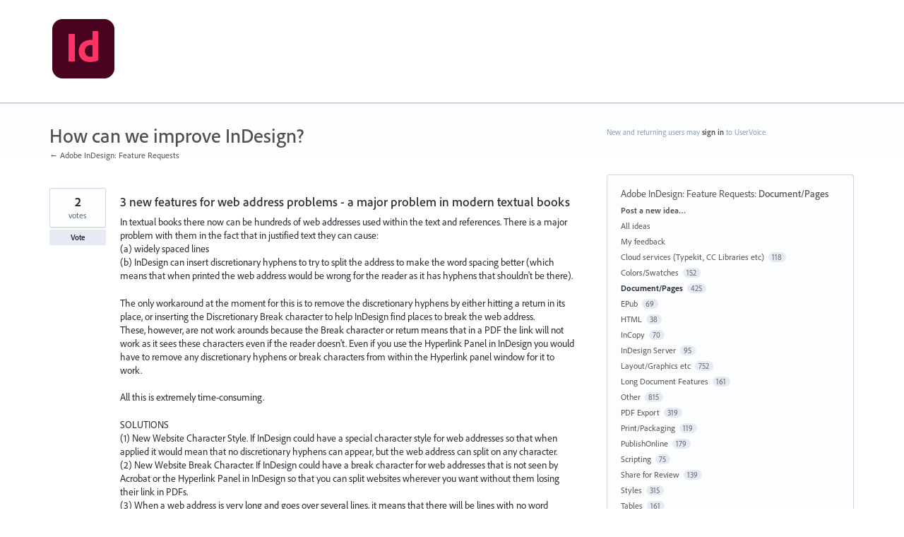

--- FILE ---
content_type: text/html; charset=utf-8
request_url: https://indesign.uservoice.com/forums/601021-adobe-indesign-feature-requests/suggestions/42049741-3-new-features-for-web-address-problems-a-major?category_id=209245
body_size: 15662
content:
<!DOCTYPE html>
<html lang="en" class="ltr ">
<head><script>(function(w,i,g){w[g]=w[g]||[];if(typeof w[g].push=='function')w[g].push(i)})
(window,'G-0FDHJSJLBY','google_tags_first_party');</script><script async src="/0u78/"></script>
			<script>
				window.dataLayer = window.dataLayer || [];
				function gtag(){dataLayer.push(arguments);}
				gtag('js', new Date());
				gtag('set', 'developer_id.dYzg1YT', true);
				gtag('config', 'G-0FDHJSJLBY');
			</script>
			
  <meta http-equiv="X-UA-Compatible" content="IE=Edge,chrome=1">
  <meta charset="utf-8">
  <title>3 new features for web address problems - a major problem in modern textual books – Adobe InDesign</title>
  <meta name="viewport" content="width=device-width, initial-scale=1">
  <meta name="csrf-param" content="authenticity_token" />
<meta name="csrf-token" content="kWh7Onn1yZwKRq8kl49WOZ2fq1Pb12Zcdo_DB09ZZBCXsbVcIeyURjV5HMMRRClzlM6KJhWDj2xD__M5bughBg" />
    <link rel="canonical" href="https://indesign.uservoice.com/forums/601021-adobe-indesign-feature-requests/suggestions/42049741-3-new-features-for-web-address-problems-a-major" />

    <script type="text/javascript">
    (function(window) {
      var methods = ['log', 'dir', 'trace'];
      
      if (typeof window.console === 'undefined') {
        window.console = {};
      }
      
      for (var i in methods) {
        if (!(methods[i] in window.console)) {          
          window.console[methods[i]] = function() {};
        }
      }
      
    }(window));    
  </script>

  <script>
    window.UserVoice || (window.UserVoice = []);
  </script>

    <link rel="alternate" type="application/json+oembed" href="https://indesign.uservoice.com/api/v1/oembed.json?url=https%3A%2F%2Findesign.uservoice.com%2Fforums%2F601021-adobe-indesign-feature-requests%2Fsuggestions%2F42049741-3-new-features-for-web-address-problems-a-major" title="3 new features for web address problems - a major problem in modern textual books" />
  <link rel="alternate" type="text/xml+oembed" href="https://indesign.uservoice.com/api/v1/oembed.xml?url=https%3A%2F%2Findesign.uservoice.com%2Fforums%2F601021-adobe-indesign-feature-requests%2Fsuggestions%2F42049741-3-new-features-for-web-address-problems-a-major" title="3 new features for web address problems - a major problem in modern textual books" />

  <meta property="og:title" content="3 new features for web address problems - a major problem in modern textual books"/>
  <meta property="og:description" content="In textual books there now can be hundreds of web addresses used within the text and references. There is a major problem with them in the fact that in justified text they can cause:
(a) widely spaced lines
(b) InDesign can insert discretionary hyphens to try to split the address to make the word spacing better (which means that when printed the web address would be wrong for the reader as it has hyphens that shouldn&#39;t be there).

The only workaround at the moment for this is to remove the discretionary hyphens by either hitting a return in its place, or inserting the Discretionary Break character to help InDesign find places to break the web address.
          These, however, are not work arounds because the Break character or return means that in a PDF the link will not work as it sees these characters even if the reader doesn&#39;t. Even if you use the Hyperlink Panel in InDesign you would have to remove any discretionary hyphens or break characters from within the Hyperlink panel window for it to work.

All this is extremely time-consuming. 

SOLUTIONS
(1) New Website Character Style. If InDesign could have a special character style for web addresses so that when applied it would mean that no discretionary hyphens can appear, but the web address can split on any character.
(2) New Website Break Character. If InDesign could have a break character for web addresses that is not seen by Acrobat or the Hyperlink Panel in InDesign so that you can split websites wherever you want without them losing their link in PDFs.
(3) When a web address is very long and goes over several lines, it means that there will be lines with no word spaces. InDesign does not know what do and it will leave the lines short. If the Web Address Character Style could also feature a way of making the lines go to the full text measure but without too much letter spacing or scaling would be a big aid too.

If the above solutions were made there would be no more problems in InDesign with web addresses. Remember that web addresses are being used more and more in books and interactive PDFs and this problem is only going to get bigger and bigger.

Please could you find a solution if you don&#39;t like mine!"/>
  <meta property="og:type" content="article"/>
  <meta property="og:url" content="https://indesign.uservoice.com/forums/601021-adobe-indesign-feature-requests/suggestions/42049741-3-new-features-for-web-address-problems-a-major"/>
  <meta property="og:image" content="https://s3.amazonaws.com/uploads.uservoice.com/logo/design_setting/556294/original/id_appicon_noshadow_96.png?1644203663"/>
  <meta property="og:site_name" content="Adobe InDesign"/>


  <link rel="stylesheet" href="https://assets.uvcdn.com/pkg/clients/site2/index-9c56ab4a39505ec7480441b2f8a4d8746ea0edbab756a5f15907a9ffe7fbad4b.css" media="all" />

  <!--[if lt IE 7]>
    <link rel="stylesheet" href="https://assets.uvcdn.com/pkg/clients/site2/ie-6f6256efa8fcab0da2c5c83d6ccddaabe16fdd607b4f9e01ad9efe887b491c11.css" media="screen" />
  <![endif]-->

  <!--[if lt IE 9]>
    <script src="https://assets.uvcdn.com/pkg/clients/site2/lt_IE_9-5d621b8b38991dde7ef0c335fc7cc90426c625e325949517b23be2141b721a05.js"></script>
  <![endif]-->

  <style type="text/css">

  /*
  -----------------------------------------------------------
    Link color
  -----------------------------------------------------------
  */

  .uvCustomLink-color,
  a,
  .uvHelp,
  .uvTabSelect,
  .uvTab-dropdown .uvFieldPlaceholder,
  .uvModule-session .vcard .uvRememberMe a,
  .uvModule-session .uvModuleSection-signin a,
  .uvBreadcrumbs,
  .uvStyle-linkArrow {
    color: #545454;
  }

  .uvCustomLink-background,
  .uvTab-selected,
  .uvTab-selected .uvFieldSelect,
  .uvPagination .current {
    background-color: #545454;
  }

  /*
  -----------------------------------------------------------
    Primary color
  -----------------------------------------------------------
  */

  .uvCustomPrimary-color {
    color: #545454;
  }

  .uvCustomPrimary-background,
  .uvUserBadgeLabel {
    background-color: #545454;
  }

  .uvMasthead {
     background-color: #ffffff;
   }
  .impScoreButton.selected {
    background: #545454;
  }

  /*
  -----------------------------------------------------------
    Background color
  -----------------------------------------------------------
  */

  .uvCustomBackground-color {
    color: #ffffff;
  }

  .uvCustomBackground-background {
    background-color: #ffffff;
  }

  /*
  -----------------------------------------------------------
    Status colors
  -----------------------------------------------------------
  */

  .uvStyle-status-under-review {
    background-color: #0079BF;
    color: #FFF;
  }
  .uvStyle-status-fix-in-progress {
    background-color: #C0D941;
    color: #FFF;
  }
  .uvStyle-status-in-backlog {
    background-color: #F0BA00;
    color: #FFF;
  }
  .uvStyle-status-started {
    background-color: #0079BF;
    color: #FFF;
  }
  .uvStyle-status-completed {
    background-color: #199900;
    color: #FFF;
  }
  .uvStyle-status-need-more-info {
    background-color: #FFCC00;
    color: #FFF;
  }
  .uvStyle-status-available-in-prerelease-builds {
    background-color: #199900;
    color: #FFF;
  }
  .uvStyle-status-closed--fixed {
    background-color: #199900;
    color: #FFF;
  }
  .uvStyle-status-fixed-via-kbdoc {
    background-color: #00B487;
    color: #FFF;
  }
  .uvStyle-status-planned {
    background-color: #0079BF;
    color: #FFF;
  }
  .uvStyle-status-resolved-for-user {
    background-color: #199900;
    color: #FFF;
  }
  .uvStyle-status-closed--different-product {
    background-color: #00B487;
    color: #FFF;
  }
  .uvStyle-status-closed--not-reproducible {
    background-color: #00B487;
    color: #FFF;
  }
  .uvStyle-status-fixed {
    background-color: #199900;
    color: #FFF;
  }
  .uvStyle-status-closed {
    background-color: #199900;
    color: #FFF;
  }
  .uvStyle-status-partial-fix {
    background-color: #C0D941;
    color: #FFF;
  }
  .uvStyle-status-partially-completed {
    background-color: #C0D941;
    color: #FFF;
  }
  .uvStyle-status-declined {
    background-color: #999999;
    color: #FFF;
  }
  .uvStyle-status-feature-already-exists {
    background-color: #4D4D4D;
    color: #FFF;
  }
</style>


  <link rel="stylesheet" href="https://use.typekit.net/wdu4kjy.css">

    <style type="text/css">
      /* General */
 
* {
  font-family: "adobe-clean", sans-serif !important;
}
 
h1, h2, h3 {
  font-weight: 500 !important;
}
 
p {
  font-weight: 400 !important;
}
 
.uvMastheadLogo {
  max-width: 128px;
  width: 100%;
}
 
.uvModule-featuredForum .uvStyle-status, .uvList-recentlyUpdatedIdeas .uvStyle-status, .uvStyle-status {
  border-radius: 1000px;
}
 
.uvPageTitle {
  font-size: 28px;
  color: #505050;
}
 
.uvModule-message, .uvForumMessage {
  font-size: 16px;
  color: #707070;
}
 
/* Icons */
 
.uvModule-featuredForum .uvModuleTitle,
.uvModule-multipleForums .uvModuleTitle,
.uvModule-knowledgebase .uvModuleTitle {
  background: url([data-uri]) 0 0 no-repeat;
  line-height: 32px;
  padding-left: 42px;
}
 
.uvNavListItem-feedback {
  background: url([data-uri]) 0 0 no-repeat;
  background-size: 25px;
}
 
.uvNavListItem-home {
  background-image: url([data-uri]);
  background-size: 25px;
}
 
.uvFieldButtonImage-sidebar {
  background: url([data-uri]) 6px 0 no-repeat;
  background-size: 18px;
  height: 20px;
}
 
.uvNavListItem-search {
  background-image: url([data-uri]);
  background-size: 25px;
}
 
.private-icon {
  height: 19px;
}
 
/* Button */
 
.uvStyle-button {
  background: #E6EAF2;
  border-top: 0;
  border-right: 0;
  border-bottom: 0;
  border-left: 0;
  -moz-border-radius: 0;
  -webkit-border-radius: 0;
  border-radius: 0;
  -moz-box-shadow: none;
  -webkit-box-shadow: none;
  box-shadow: none;
  color: #292C33;
  display: inline-block;
  font-family: inherit;
  font-size: inherit;
  font-weight: bold;
  line-height: 2em;
  margin: 0;
  overflow: hidden;
  padding: 0 1em;
  text-align: center;
  text-decoration: none;
  text-overflow: none;
  text-shadow: none;
}
 
.uvStyle-button:hover,
.uvStyle-button:focus {
  background: #2680EB;
  border-top: 0;
  border-right: 0;
  border-bottom: 0;
  border-left: 0;
  -moz-box-shadow: none;
  -webkit-box-shadow: none;
  box-shadow: none;
  color: #FFF;
  cursor: pointer;
  text-decoration: none;
  text-shadow: none;
}
 
.chrome .uvField .uvStyle-button:hover,
.chrome .uvField .uvStyle-button:focus {
  -webkit-box-shadow: none;
  box-shadow: none
}
 
.uvStyle-button:active,
.uvStyle-button.selected,
.uvStyle-button-selected,
.uvStyle-button.selected:focus,
.uvStyle-button-selected:hover {
  background: #2680EB;
  border: 0;
  border-bottom: 0;
  -moz-box-shadow: none;
  -webkit-box-shadow: none;
  box-shadow: none;
  color: #FFF;
  text-decoration: none;
  text-shadow: 0;
}
 
.chrome.win .uvStyle-button:active,
.chrome.win .uvStyle-button.selected,
.chrome.win .uvStyle-button-selected,
.chrome.win .uvStyle-button.selected:focus,
.chrome.win .uvStyle-button-selected:hover {
  -moz-box-shadow: none;
  -webkit-box-shadow: none;
  box-shadow: none;
}
 
.uvStyle-button[disabled],
.uvStyle-button[disabled]:active,
.uvStyle-button[disabled]:focus,
.uvStyle-button[disabled]:hover,
.uvStyle-button.disabled,
.uvStyle-button.disabled:active,
.uvStyle-button.disabled:focus,
.uvStyle-button.disabled:hover,
.uvStyle-button-disabled,
.uvStyle-button-disabled:active,
.uvStyle-button-disabled:focus,
.uvStyle-button-disabled:hover {
  background: #f3f3f3;
  border-top: 0;
  border-right: 0;
  border-bottom: 0;
  border-left: 0;
  color: #8f8f8f;
  box-shadow: none;
  -moz-box-shadow: none;
  -webkit-box-shadow: none;
  cursor: not-allowed;
  text-shadow: 0;
}
 
/* Search */
 
.uvField-search {
  -moz-border-radius: 0;
  -webkit-border-radius: 0;
  border-radius: 0;
  font-size: 18px;
  line-height: 20px;
  padding: 8px 19px;
  margin-top: 5px
}
 
.uvModuleSection-search .uvField-search {
  -moz-border-radius: 0;
  -webkit-border-radius: 0;
  border-radius: 0;
  font-size: 12px;
  margin-top: 0;
  margin-bottom: 20px;
  padding: 5px 9px
}
 
.uvField-search .uvFieldInner {
  display: block;
  margin-right: 35px
}
 
.uvModuleSection-search .uvField-search .uvFieldInner {
  display: block;
  margin-right: 22px;
  position: relative
}
 
.uvField-search .uvFieldButton {
  border-bottom: none;
  -moz-border-radius: 0;
  -webkit-border-radius: 0;
  border-radius: 0;
  position: absolute;
  top: -1px;
  right: -1px;
  bottom: 0px;
  text-overflow: clip;
  width: 55px
}
 
.uvModuleSection-search .uvField-search .uvFieldButton {
  -moz-border-radius: 0;
  -webkit-border-radius: 0;
  border-radius: 0;
  padding: 0;
  width: 32px
}
 
.uvStyle-button:hover,
.uvStyle-button:focus {
  background: #2680EB;
  border-top: 0;
  border-right: 0;
  border-bottom: 0;
  border-left: 0;
  -moz-box-shadow: none;
  -webkit-box-shadow: none;
  box-shadow: none;
  color: #FFF;
  cursor: pointer;
  text-decoration: none;
  text-shadow: none;
}
 
.uvField-search .uvFieldButton:hover .uvFieldButtonImage-sidebar,
.uvField-search .uvFieldButton:active .uvFieldButtonImage-sidebar {
  background-position: 6px 0;
}
 
.uvField {
  background-color: #FCFDFF;
  border: 1px solid #8F9BB3;
  -moz-border-radius: 0;
  -webkit-border-radius: 0;
  border-radius: 0;
  -moz-box-shadow: none;
  -webkit-box-shadow: none;
  box-shadow: none;
  margin-bottom: 10px;
  overflow: hidden;
  padding: 9px;
  position: relative;
  -moz-transition: all 0.1s;
  -webkit-transition: all 0.1s;
  transition: all 0.1s;
}
 
.chrome .uvField {
  -webkit-box-shadow: none;
  box-shadow: none;
}
 
.uvFieldPlaceholder {
  padding-top: 2px;
}
 
.uvTab-dropdown  {
  display: none;
}
 
.share-button {
    margin-left: 5px;
}
    </style>

  <link rel="stylesheet" href="/auth-component/uv-auth/uv-auth.css">
<script type="module" src="/auth-component/uv-auth/uv-auth.esm.js"></script>
<script nomodule src="/auth-component/uv-auth/uv-auth.js"></script>

  <script src="https://js.pusher.com/8.3.0/pusher.min.js"></script>
  <script>
    window.UV_PUSHER_APP_KEY = '697328be2c49905dd5c6';
    window.UV_PUSHER_APP_CLUSTER = 'mt1';
  </script>



  <script type="module" src="/web-portal-components/wp-components/wp-components.esm.js"></script>
<script nomodule src="/web-portal-components/wp-components/wp-components.js"></script>

</head>

<body class="uv-primaryColor-dark uv-locale-en uv-direction-ltr uv-forum uv-forum-601021 uv-no-user uv-suggestion-page">
  <a class="show-on-focus uvCustomPrimary-background" href="#start-of-content">Skip to content</a>
  <wp-loading>

  <div id="fb-root"></div>
  <div class="uvPageContainer">

    <header class="uvContainer uvMasthead ">
  <div class="uvRow">
    <div class="uvCol-12">
      <div class="uvMastheadWrapper">
        
          <a class="uvMastheadHomeLink" href="/" title="Adobe InDesign">
            <img class="uvMastheadLogo" src="https://s3.amazonaws.com/uploads.uservoice.com/logo/design_setting/556294/original/id_appicon_noshadow_96.png?1644203663" alt="Adobe InDesign">
          </a>
        
      </div>
    </div>
  </div>
</header>

    






<div class="uvContainer uvBody">
  <div class="uvForumsBackground uvSoftGrayBackground"></div>
  <div class="uvRow ">
    <div class="uvCol-8">
      <div id="start-of-content" tabindex="-1"></div>

      <!-- Idea -->
          <header class="uvPageHeader">
  <h1 class="uvPageTitle uvCustomPrimary-color">How can we improve InDesign?</h1>
  <div class="uvBreadcrumbs">
    <a href="/forums/601021-adobe-indesign-feature-requests">&larr; Adobe InDesign: Feature Requests</a>
  </div>
  

  
</header>



        <article class="uvIdea uvIdea-show color-link-border">
          <div class="uvIdeaHeader">
  <h1 class="uvIdeaTitle color-link">
    
      3 new features for web address problems - a major problem in modern textual books
  </h1>
    <div class="uvIdeaDescription typeset">
      
        <div class="typeset"><p>In textual books there now can be hundreds of web addresses used within the text and references. There is a major problem with them in the fact that in justified text they can cause:<br>
(a) widely spaced lines<br>
(b) InDesign can insert discretionary hyphens to try to split the address to make the word spacing better (which means that when printed the web address would be wrong for the reader as it has hyphens that shouldn&#39;t be there).</p>

<p>The only workaround at the moment for this is to remove the discretionary hyphens by either hitting a return in its place, or inserting the Discretionary Break character to help InDesign find places to break the web address.<br>
          These, however, are not work arounds because the Break character or return means that in a PDF the link will not work as it sees these characters even if the reader doesn&#39;t. Even if you use the Hyperlink Panel in InDesign you would have to remove any discretionary hyphens or break characters from within the Hyperlink panel window for it to work.</p>

<p>All this is extremely time-consuming. </p>

<p>SOLUTIONS<br>
(1) New Website Character Style. If InDesign could have a special character style for web addresses so that when applied it would mean that no discretionary hyphens can appear, but the web address can split on any character.<br>
(2) New Website Break Character. If InDesign could have a break character for web addresses that is not seen by Acrobat or the Hyperlink Panel in InDesign so that you can split websites wherever you want without them losing their link in PDFs.<br>
(3) When a web address is very long and goes over several lines, it means that there will be lines with no word spaces. InDesign does not know what do and it will leave the lines short. If the Web Address Character Style could also feature a way of making the lines go to the full text measure but without too much letter spacing or scaling would be a big aid too.</p>

<p>If the above solutions were made there would be no more problems in InDesign with web addresses. Remember that web addresses are being used more and more in books and interactive PDFs and this problem is only going to get bigger and bigger.</p>

<p>Please could you find a solution if you don&#39;t like mine!</p>
</div>
    </div>
  
</div>

          <div class="uvIdeaVoteBadge">
              <div class="uvIdeaVoteCount" data-id="42049741">
                <strong>2</strong>
                <span> votes</span>
              </div>
            


<div uvSuggestionId="42049741" class="uvVoter uvVoter-logged_out uvVoterMode-voteable uvVoterStatus-open uvVoteLimit-unlimited" data-closed-reason="">
  <form novalidate class="uvIdeaVoteForm" onsubmit="return false;" method="post" action="" data-forum_id="601021" data-suggestion_id="42049741" >
    <input type="hidden" name="channel" value="portal"></input>
    <!-- Update to show number of votes cast -->
    <span class="uvIdeaVoteFormTrigger">
      <button class="uvIdeaVoteFormTriggerState-no_votes uvStyle-button">Vote</button>
      <button class="uvIdeaVoteFormTriggerState-you_voted uvStyle-button uvStyle-button-selected" id="uvIdeaVoteFormTriggerState-you_voted-42049741" data-singular="Voted!" data-plural="Voted!"></button>
      <button class="uvIdeaVoteFormTriggerState-out_of_votes uvStyle-button uvStyle-button-disabled uvTip" disabled title="You're out of votes">Vote</button>
      <button class="uvIdeaVoteFormTriggerState-voting_closed uvStyle-button uvStyle-button-disabled uvTip" disabled title="Voting has closed">Vote</button>

        <input type="hidden" name="to" value="1"></input>
    </span>
    <!--- end -->

    <div class="uvIdeaVoteFormToggle">
      <fieldset class="uvIdeaVoteFormFieldset">
        <div class="uvVoterSigninArea">
          
<uv-auth
  id="uv-signin-7699"
  class=""
  locale="en"
  mode=inline
  
  social-first
  data-type=""
  data-options="{&quot;display_logged_in&quot;:&quot;hidden&quot;,&quot;social_auth_only&quot;:false,&quot;custom_signin&quot;:true,&quot;inline_form_mode&quot;:true,&quot;show_login&quot;:true,&quot;header&quot;:&quot;\u003ch2\u003eWe&#39;re glad you&#39;re here\u003c/h2\u003e\u003cp\u003ePlease sign in to leave feedback\u003c/p\u003e&quot;}"
  
  
>
  <h2>We're glad you're here</h2><p>Please sign in to leave feedback</p>
</uv-auth>
<script type="text/javascript">
  var uvAuthElement = document.getElementById("uv-signin-7699");
  uvAuthElement.subdomainSettings = {"disable_uservoice_auth":false,"password_auth_required":true,"auth_providers":[{"preset_name":"facebook","url":"https://graph.facebook.com/oauth/authorize?client_id=1951193478523856\u0026redirect_uri=https%3A%2F%2Fauth.uservoice.com%2Ffacebook\u0026scope=email\u0026display=popup\u0026state=539320","button_label":"Facebook"},{"preset_name":"google","url":"https://auth.uservoice.com/google/539320","button_label":"Google"}],"logo_path":"/logo/logo/design_setting/556294/original/id_appicon_noshadow_96.png","form_text":{"loading":"Loading","cancel":"Cancel","region_label":"Sign in to UserVoice","email_label":"Email address","email_placeholder":"Email address","password_label":"Password","password_placeholder":"Password","name_label":"Display name (optional)","name_placeholder":"Your name","tos_checkbox_label_html":"I agree to the \u003ca href=\"/tos\" target=\"_blank\" rel=\"external\" title=\"Opens in new window\" class=\"color-link\"\u003eterms of service\u003c/a\u003e","tos_checkbox_title":"Terms of Service","gdpr_checkbox_label":"I agree to the storage of my email address, name, and IP address. This information and any feedback I provide may be used to inform product decisions and to notify me about product updates. (You can opt-out at any time.)","gdpr_checkbox_title":"Required Consent","remember_me_checkbox_label":"Remember me","remember_me_checkbox_title":"Remember Me","show_more_label":"Show more login options","show_less_label":"Show fewer login options","submit_signin_label":"Sign in","submit_create_label":"Sign up","email_invalid_error":"Please enter a valid email address.","password_required_error":"Please enter your password.","terms_invalid_error":"You must accept the terms to continue.","generic_error":"Something went wrong!","browser_error":"Cookie access is needed in order to sign you in. Please update your privacy settings to enable cross-site tracking or try using a different browser.","permissions_error":"You do not have the necessary permissions to access this content.","not_signed_in_error":"Sign in required to continue","success_heading":"Hooray!","success_message":"You're in, getting your page ready.","create_password_placeholder":"Create Password","verify_email_label":"Verify Email","set_password_label":"Set Password","verify_email_reset_pw_helper_text":"We need to verify your email first before resetting your password","verify_email_create_account_helper_text":"We need to verify your email first before creating your account","set_password_title":"Set a new password","first_things_first_title":"First things first!","confirm_password_placeholder":"Confirm Password","confirm_password_label":"Confirm Password","create_account_label":"Create Account","create_account_title":"Let's create your account!","password_invalid_error":"Please enter a valid password.","password_match_error":"Passwords must match.","change_password_label":"Change Password","go_to_login_label":"Go to login","go_to_settings_label":"Go to settings","current_password_placeholder":"Current Password","password_character_minimum":"Password needs at least 8 characters","password_upper_lower_case_required":"It must have at least one lower and one upper case character","password_symbol_required":"It needs at least one symbol ($, !, @, _, *, etc)","password_number_required":"Password must include one number or more","reset_password_label":"Reset Password","new_password_label":"New Password","password_in_email_error":"Your password cannot appear in your email address.","email_in_password_error":"Your email address cannot appear in your password.","username_in_password_error":"Your email username cannot appear in your password.","need_account_prompt":"New here?","need_account_cta":"Create an account","forgot_password":"Forgot Password?","confirm_email_header":"Check your email","confirm_email_body":"Confirm your email using the link sent to","confirm_email_footer":"Keep this box open and come back once you're done!","or":"or"}};
</script>
<div class="uvSignin-uv-auth">
  <div class="uvField uvField-logged_in uvField-first">
    <span>
      Signed in as <span class="logged_in_as"></span>
      (<a href="/logout">Sign out</a>)
    </span>
  </div>
</div>

            <div class="uvFormFlash uvFormFlash-error" tabindex="0">
    <div class="uvFormFlashMessage"></div>
    <a class="uvFormFlashClose" href="#close">Close</a>
  </div>

  <div class="uvFormFlash uvFormFlash-info" tabindex="0">
    <div class="uvFormFlashMessage"></div>
    <a class="uvFormFlashClose" href="#close">Close</a>
  </div>

            <div class="uvIdeaVoteButtons">
      <div class="submit_region auth-only">
        <button class="uvIdeaVoteButton uvFieldEtc-submit-button uvStyle-button" type="submit"
        value="subscribe" name="subscribe">Vote</button>
        <p style="margin-bottom: 0.5em">We’ll send you updates on this idea</p>
      </div>
  </div>

        </div>
      </fieldset>
    </div>
  </form>
</div>

          </div>


          <section class="uvIdeaSuggestors">
  <div class="uvUserAction uvUserAction-suggestIdea ">
    <div class="uvUserActionHeader">
      <span class="vcard"><a class="url" href="/users/900860599-john"><span class="uvUserBadge"><img class="uvUserBadgePhoto photo" height="40" width="40" alt="" src="https://secure.gravatar.com/avatar/d5aaab4d0869a26021aff87f9223777a?size=40&default=https%3A%2F%2Fassets.uvcdn.com%2Fpkg%2Fadmin%2Ficons%2Fuser_70-6bcf9e08938533adb9bac95c3e487cb2a6d4a32f890ca6fdc82e3072e0ea0368.png" /></span><span class="fn uvCustomLink-color">John</span>
    </a></span>
 shared this idea
      <span class="uvStyle-meta">
        <span class="uvStyle-separator">&nbsp;&middot;&nbsp;</span>
        <time datetime="2020-11-26" pubdate>Nov 26, 2020</time>
          <span class="uvUserWithId-none-900860599">
            <span class="uvStyle-separator">&nbsp;&middot;&nbsp;</span>
            <a class="uvAnonymousOnly uvStyle-link" href="/site/signin?lang=en">Report…</a><button class="uvFlagObject uvUserOnly uvUserOnly-inline uvStyle-link" data-success="Reported" data-url="/api/v1/forums/601021-adobe-indesign-feature-requests/suggestions/42049741-3-new-features-for-web-address-problems-a-major/flags?code=inappropriate" type="button">Report…</button>
          </span>
        <span class="uvUserWithId-inline-900860599" style="display:none">
          <span class="uvStyle-separator">&nbsp;&middot;&nbsp;</span>
          <a class="uvSuggestion-dissociate" rel="nofollow noopener noreferrer" title="Delete idea 3 new features for web address problems - a major problem in modern textual books" data-supporters-count="2" data-redirect-to="/forums/601021-adobe-indesign-feature-requests" data-url="/api/v1/forums/601021-adobe-indesign-feature-requests/suggestions/42049741-3-new-features-for-web-address-problems-a-major/dissociate" href="#">Delete…</a>
        </span>
        <span class="uvStyle-separator uvAdminOnly uvAdminOnly-inline">&nbsp;&middot;&nbsp;</span>
        <a rel="nofollow noopener noreferrer" class="uvAdminOnly uvAdminOnly-inline" data-iframe-target="_blank" href="/admin/v3/ideas/42049741/">Admin &rarr;</a>
      </span>
    </div>
  </div>
</section>


            <div class="uvScorer uvScorer-logged_out">
  <form novalidate class="uvIdeaScoreForm importScoreBorderTop" onsubmit="return false;" method="post" action="" data-forum_id="601021" data-suggestion_id="42049741" data-importance_score="" data-importance_score_id="">
    <fieldset class="impScoreButtonContainer" aria-labelledby="importance_score_42049741">
      <legend id="importance_score_42049741">How important is this to you?</legend>
      <div class="impScoreButtonGroup" data-name="importance-score-button-group-42049741">
        <button disabled class="impScoreButton" type="submit" id="importance-1-42049741" tabindex="0" name="importance_score_value" value="1">
          Not at all
            <span class="tooltiptext">You must login first!</span>
        </button>
        <button disabled class="impScoreButton" type="submit" id="importance-2-42049741" tabindex="0" name="importance_score_value" value="2">
          Important
            <span class="tooltiptext">You must login first!</span>
        </button>
        <button disabled class="impScoreButton" type="submit" id="importance-3-42049741" tabindex="0" name="importance_score_value" value="3">
          Critical
            <span class="tooltiptext">You must login first!</span>
        </button>
          <h6 aria-live="polite" role="status" hidden class="scoreNotification"></h6>
        <input data-name="importance-score-42049741" type="hidden" name="importance_score" value=""></input>
        <input data-name="importance-score-id-42049741" type="hidden" name="importance_score_id" value=""></input>
        <input type="hidden" name="channel" value="portal"></input>
      </div>
    </fieldset>


    <div class="uvIdeaScoreFormToggle">
      <fieldset class="uvIdeaScoreFormFieldset">
        <div class="uvScorerSigninArea">
          
<uv-auth
  id="uv-signin-9946"
  class=""
  locale="en"
  mode=inline
  
  social-first
  data-type=""
  data-options="{&quot;display_logged_in&quot;:&quot;hidden&quot;,&quot;social_auth_only&quot;:false,&quot;custom_signin&quot;:true,&quot;inline_form_mode&quot;:true,&quot;show_login&quot;:true,&quot;header&quot;:&quot;\u003ch2\u003eWe&#39;re glad you&#39;re here\u003c/h2\u003e\u003cp\u003ePlease sign in to leave feedback\u003c/p\u003e&quot;}"
  
  
>
  <h2>We're glad you're here</h2><p>Please sign in to leave feedback</p>
</uv-auth>
<script type="text/javascript">
  var uvAuthElement = document.getElementById("uv-signin-9946");
  uvAuthElement.subdomainSettings = {"disable_uservoice_auth":false,"password_auth_required":true,"auth_providers":[{"preset_name":"facebook","url":"https://graph.facebook.com/oauth/authorize?client_id=1951193478523856\u0026redirect_uri=https%3A%2F%2Fauth.uservoice.com%2Ffacebook\u0026scope=email\u0026display=popup\u0026state=539320","button_label":"Facebook"},{"preset_name":"google","url":"https://auth.uservoice.com/google/539320","button_label":"Google"}],"logo_path":"/logo/logo/design_setting/556294/original/id_appicon_noshadow_96.png","form_text":{"loading":"Loading","cancel":"Cancel","region_label":"Sign in to UserVoice","email_label":"Email address","email_placeholder":"Email address","password_label":"Password","password_placeholder":"Password","name_label":"Display name (optional)","name_placeholder":"Your name","tos_checkbox_label_html":"I agree to the \u003ca href=\"/tos\" target=\"_blank\" rel=\"external\" title=\"Opens in new window\" class=\"color-link\"\u003eterms of service\u003c/a\u003e","tos_checkbox_title":"Terms of Service","gdpr_checkbox_label":"I agree to the storage of my email address, name, and IP address. This information and any feedback I provide may be used to inform product decisions and to notify me about product updates. (You can opt-out at any time.)","gdpr_checkbox_title":"Required Consent","remember_me_checkbox_label":"Remember me","remember_me_checkbox_title":"Remember Me","show_more_label":"Show more login options","show_less_label":"Show fewer login options","submit_signin_label":"Sign in","submit_create_label":"Sign up","email_invalid_error":"Please enter a valid email address.","password_required_error":"Please enter your password.","terms_invalid_error":"You must accept the terms to continue.","generic_error":"Something went wrong!","browser_error":"Cookie access is needed in order to sign you in. Please update your privacy settings to enable cross-site tracking or try using a different browser.","permissions_error":"You do not have the necessary permissions to access this content.","not_signed_in_error":"Sign in required to continue","success_heading":"Hooray!","success_message":"You're in, getting your page ready.","create_password_placeholder":"Create Password","verify_email_label":"Verify Email","set_password_label":"Set Password","verify_email_reset_pw_helper_text":"We need to verify your email first before resetting your password","verify_email_create_account_helper_text":"We need to verify your email first before creating your account","set_password_title":"Set a new password","first_things_first_title":"First things first!","confirm_password_placeholder":"Confirm Password","confirm_password_label":"Confirm Password","create_account_label":"Create Account","create_account_title":"Let's create your account!","password_invalid_error":"Please enter a valid password.","password_match_error":"Passwords must match.","change_password_label":"Change Password","go_to_login_label":"Go to login","go_to_settings_label":"Go to settings","current_password_placeholder":"Current Password","password_character_minimum":"Password needs at least 8 characters","password_upper_lower_case_required":"It must have at least one lower and one upper case character","password_symbol_required":"It needs at least one symbol ($, !, @, _, *, etc)","password_number_required":"Password must include one number or more","reset_password_label":"Reset Password","new_password_label":"New Password","password_in_email_error":"Your password cannot appear in your email address.","email_in_password_error":"Your email address cannot appear in your password.","username_in_password_error":"Your email username cannot appear in your password.","need_account_prompt":"New here?","need_account_cta":"Create an account","forgot_password":"Forgot Password?","confirm_email_header":"Check your email","confirm_email_body":"Confirm your email using the link sent to","confirm_email_footer":"Keep this box open and come back once you're done!","or":"or"}};
</script>
<div class="uvSignin-uv-auth">
  <div class="uvField uvField-logged_in uvField-first">
    <span>
      Signed in as <span class="logged_in_as"></span>
      (<a href="/logout">Sign out</a>)
    </span>
  </div>
</div>

            <div class="uvFormFlash uvFormFlash-error" tabindex="0">
    <div class="uvFormFlashMessage"></div>
    <a class="uvFormFlashClose" href="#close">Close</a>
  </div>

  <div class="uvFormFlash uvFormFlash-info" tabindex="0">
    <div class="uvFormFlashMessage"></div>
    <a class="uvFormFlashClose" href="#close">Close</a>
  </div>

          <div class="auth-only">
            <button class="uvIdeaScoreSubmitButton uvFieldEtc-submit-button uvStyle-button" type="submit">
              Submit Rating
            </button>
          </div>
        </div>
      </fieldset>
    </div>
  </form>
</div>


          <section class="uvIdeaStatus">
          </section>

          <section class="uvIdeaComments">
              <div class="uvIdeaShare">
                <div class="share-button"><a href="https://twitter.com/share" class="twitter-share-button" data-count="horizontal" data-url="https://indesign.uservoice.com/forums/601021-adobe-indesign-feature-requests/suggestions/42049741-3-new-features-for-web-address-problems-a-major" data-text="I support '3 new features for web address problems - a major problem in modern …' - what do you think?" data-lang="en" data-related="uservoice:Feedback & Helpdesk powered by UserVoice.com">Tweet</a></div><script type="text/javascript" src="https://platform.twitter.com/widgets.js"></script>
                <div class="share-button fb-like" data-layout="button_count" data-width="50" data-show-faces="false"></div>
              </div>
                <form novalidate method="post" action="/api/v1/forums/601021/suggestions/42049741/comments.json" class="uvForm uvForm-comments"
                  uv-persist-key="539320-601021-42049741-site2-suggestion-comment-form" uv-persist-id="42049741">
                  <input type="hidden" name="authenticity_token" value="FRl9di_2ryZxyY1pV221XjcOU_Y6Hx43QvvFbDRlNlgTwLMQd-_y_E72Po7RpsoUPl9yg_RL9wd3i_VSFdRzTg" />
                  <input type="hidden" name="site2" value="true" />
                  <div class="uvField uvField-comment">
                    <label for="uvFieldTextarea-commentText42049741" class="uvFieldInner">
                      <span class="uvFieldPlaceholder">Add a comment…</span>
                      <textarea uv-persist-item="comment" id="uvFieldTextarea-commentText42049741" name="comment[text]" class="uvFieldTextarea"></textarea>
                    </label>
                    <div class="uvFileAttachments" id="uvjAttachmentHeader">
  <ul class="uvNewAttachments" style="display: none">
    <li class="uvNewAttachment" data-template="true" style="display: none">
      <input type="file" name="" id="" size="20" data-name="comment[attachments][]" class="uvFieldFile" title="Choose a File" />
      <button type="button" class="uvRemoveAttachment" id="remove-attachment">Remove Attachment</button>
    </li>
  </ul>
  <button type="button" class="uvAddAttachment" id="add-attachment">Attach a File</button>
</div>

                    <input type="hidden" name="iframe" />
                  </div>
                  <div>
                    
<uv-auth
  id="uv-signin-6368"
  class=""
  locale="en"
  mode=inline
  
  social-first
  data-type=""
  data-options="{&quot;display_logged_in&quot;:&quot;hidden&quot;,&quot;social_auth_only&quot;:false,&quot;custom_signin&quot;:true,&quot;inline_form_mode&quot;:true,&quot;show_login&quot;:true,&quot;header&quot;:&quot;\u003ch2\u003eWe&#39;re glad you&#39;re here\u003c/h2\u003e\u003cp\u003ePlease sign in to leave feedback\u003c/p\u003e&quot;}"
  
  
>
  <h2>We're glad you're here</h2><p>Please sign in to leave feedback</p>
</uv-auth>
<script type="text/javascript">
  var uvAuthElement = document.getElementById("uv-signin-6368");
  uvAuthElement.subdomainSettings = {"disable_uservoice_auth":false,"password_auth_required":true,"auth_providers":[{"preset_name":"facebook","url":"https://graph.facebook.com/oauth/authorize?client_id=1951193478523856\u0026redirect_uri=https%3A%2F%2Fauth.uservoice.com%2Ffacebook\u0026scope=email\u0026display=popup\u0026state=539320","button_label":"Facebook"},{"preset_name":"google","url":"https://auth.uservoice.com/google/539320","button_label":"Google"}],"logo_path":"/logo/logo/design_setting/556294/original/id_appicon_noshadow_96.png","form_text":{"loading":"Loading","cancel":"Cancel","region_label":"Sign in to UserVoice","email_label":"Email address","email_placeholder":"Email address","password_label":"Password","password_placeholder":"Password","name_label":"Display name (optional)","name_placeholder":"Your name","tos_checkbox_label_html":"I agree to the \u003ca href=\"/tos\" target=\"_blank\" rel=\"external\" title=\"Opens in new window\" class=\"color-link\"\u003eterms of service\u003c/a\u003e","tos_checkbox_title":"Terms of Service","gdpr_checkbox_label":"I agree to the storage of my email address, name, and IP address. This information and any feedback I provide may be used to inform product decisions and to notify me about product updates. (You can opt-out at any time.)","gdpr_checkbox_title":"Required Consent","remember_me_checkbox_label":"Remember me","remember_me_checkbox_title":"Remember Me","show_more_label":"Show more login options","show_less_label":"Show fewer login options","submit_signin_label":"Sign in","submit_create_label":"Sign up","email_invalid_error":"Please enter a valid email address.","password_required_error":"Please enter your password.","terms_invalid_error":"You must accept the terms to continue.","generic_error":"Something went wrong!","browser_error":"Cookie access is needed in order to sign you in. Please update your privacy settings to enable cross-site tracking or try using a different browser.","permissions_error":"You do not have the necessary permissions to access this content.","not_signed_in_error":"Sign in required to continue","success_heading":"Hooray!","success_message":"You're in, getting your page ready.","create_password_placeholder":"Create Password","verify_email_label":"Verify Email","set_password_label":"Set Password","verify_email_reset_pw_helper_text":"We need to verify your email first before resetting your password","verify_email_create_account_helper_text":"We need to verify your email first before creating your account","set_password_title":"Set a new password","first_things_first_title":"First things first!","confirm_password_placeholder":"Confirm Password","confirm_password_label":"Confirm Password","create_account_label":"Create Account","create_account_title":"Let's create your account!","password_invalid_error":"Please enter a valid password.","password_match_error":"Passwords must match.","change_password_label":"Change Password","go_to_login_label":"Go to login","go_to_settings_label":"Go to settings","current_password_placeholder":"Current Password","password_character_minimum":"Password needs at least 8 characters","password_upper_lower_case_required":"It must have at least one lower and one upper case character","password_symbol_required":"It needs at least one symbol ($, !, @, _, *, etc)","password_number_required":"Password must include one number or more","reset_password_label":"Reset Password","new_password_label":"New Password","password_in_email_error":"Your password cannot appear in your email address.","email_in_password_error":"Your email address cannot appear in your password.","username_in_password_error":"Your email username cannot appear in your password.","need_account_prompt":"New here?","need_account_cta":"Create an account","forgot_password":"Forgot Password?","confirm_email_header":"Check your email","confirm_email_body":"Confirm your email using the link sent to","confirm_email_footer":"Keep this box open and come back once you're done!","or":"or"}};
</script>
<div class="uvSignin-uv-auth">
  <div class="uvField uvField-logged_in uvField-first">
    <span>
      Signed in as <span class="logged_in_as"></span>
      (<a href="/logout">Sign out</a>)
    </span>
  </div>
</div>

                      <div class="uvFormFlash uvFormFlash-error" tabindex="0">
    <div class="uvFormFlashMessage"></div>
    <a class="uvFormFlashClose" href="#close">Close</a>
  </div>

  <div class="uvFormFlash uvFormFlash-info" tabindex="0">
    <div class="uvFormFlashMessage"></div>
    <a class="uvFormFlashClose" href="#close">Close</a>
  </div>

                  </div>
                  <div class='submit_region uvSignin'>
                    <button class="uvStyle-button" type="submit">Post comment</button>
                    <span class="uvFieldEtc-thinking">Submitting...</span>
                  </div>
                </form>
              <wp-toast id="comment-toast" ref="comment-toast" type="error" direction="top" start-position="5" width="400" duration="5000">
  An error occurred while saving the comment
</wp-toast>
<ul class="uvList uvList-comments" aria-live="polite">
</ul>

<div class="uvPagination">
  
</div>

<script id="uv-comments-list-item" type="text/x-jquery-tmpl">
  <li class="uvListItem">
    {{if (state == 'new' || state == 'filtered') && false}}
      <div class="uvNotice"><p>Awaiting moderator approval</p></div>
    {{else}}
    <article class="uvUserAction uvUserAction-comment">
      <div class="uvUserActionHeader">
        <span class="vcard"><a class="url" href="${creator.url}"><span class="uvUserBadge"><img width="40" src="${creator.avatar_url}" class="uvUserBadgePhoto photo" alt="Avatar"></span><span class="fn">${creator.name}</span></a></span> commented

        <span class="uvStyle-meta">
          <span class="uvStyle-separator">&nbsp;&middot;&nbsp;</span>
          <time pubdate="" datetime="">Just Now</time>
          <span class="uvUserWithId-inline-${creator.id}">
            <span class="uvStyle-separator">&nbsp;&middot;&nbsp;</span>
            <a href="/api/v1/forums/${forum_id}/suggestions/${suggestion_id}/comments/${id}" class="uvComment-edit" data-comment-id="${id}">Edit…</a>
            <span class="uvStyle-separator">&nbsp;&middot;&nbsp;</span>
            <a href="/api/v1/forums/${forum_id}/suggestions/${suggestion_id}/comments/${id}" class="uvComment-delete">Delete…</a>
          </span>
        </span>
      </div>
      <div class="uvUserActionBody">
        {{html formatted_text}}
      </div>
      <div class="uvUserActionEdit" style="display: none">
        <div class="uvField uvField-comment">
  <label for="uvFieldTextarea-editText" class="uvFieldInner">
    <textarea id="uvFieldTextarea-editText" name="editText" class="uvFieldTextarea"></textarea>
  </label>
</div>
<button class="uvStyle-button save-comment" >Save</button>
<span class="uvFieldEtc-thinking">Submitting...</span>

      </div>
      {{if formatted_attachments}}
      <div class="uvUserActionAttachments">
        {{html formatted_attachments}}
      </div>
      {{/if}}
    </article>
    {{/if}}

  </li>
</script>

          </section>

        </article>
      <!-- end -->

    </div>
    <div class="uvCol-4 uvSidebar uvCol-last">
      <div class="uvModule uvModule-session uvAuthModule" aria-live="polite" aria-relevant="additions removals">
  <section class="uvModuleSection uvModuleSection-userbox uvModuleSection-signin">
        <p class="uvStyle-signin">
      New and returning users may <a href="/signin">sign in</a>
    </p>

    
<uv-auth
  id="uv-signin-5298"
  class=""
  locale="en"
  
  
  social-first
  data-type="StandaloneSignin"
  data-options="{&quot;subclass&quot;:&quot;StandaloneSignin&quot;,&quot;show_login&quot;:true,&quot;header&quot;:&quot;\u003ch2\u003eWe&#39;re glad you&#39;re here\u003c/h2\u003e\u003cp\u003ePlease sign in to leave feedback\u003c/p\u003e&quot;}"
  
  
>
  <h2>We're glad you're here</h2><p>Please sign in to leave feedback</p>
</uv-auth>
<script type="text/javascript">
  var uvAuthElement = document.getElementById("uv-signin-5298");
  uvAuthElement.subdomainSettings = {"disable_uservoice_auth":false,"password_auth_required":true,"auth_providers":[{"preset_name":"facebook","url":"https://graph.facebook.com/oauth/authorize?client_id=1951193478523856\u0026redirect_uri=https%3A%2F%2Fauth.uservoice.com%2Ffacebook\u0026scope=email\u0026display=popup\u0026state=539320","button_label":"Facebook"},{"preset_name":"google","url":"https://auth.uservoice.com/google/539320","button_label":"Google"}],"logo_path":"/logo/logo/design_setting/556294/original/id_appicon_noshadow_96.png","form_text":{"loading":"Loading","cancel":"Cancel","region_label":"Sign in to UserVoice","email_label":"Email address","email_placeholder":"Email address","password_label":"Password","password_placeholder":"Password","name_label":"Display name (optional)","name_placeholder":"Your name","tos_checkbox_label_html":"I agree to the \u003ca href=\"/tos\" target=\"_blank\" rel=\"external\" title=\"Opens in new window\" class=\"color-link\"\u003eterms of service\u003c/a\u003e","tos_checkbox_title":"Terms of Service","gdpr_checkbox_label":"I agree to the storage of my email address, name, and IP address. This information and any feedback I provide may be used to inform product decisions and to notify me about product updates. (You can opt-out at any time.)","gdpr_checkbox_title":"Required Consent","remember_me_checkbox_label":"Remember me","remember_me_checkbox_title":"Remember Me","show_more_label":"Show more login options","show_less_label":"Show fewer login options","submit_signin_label":"Sign in","submit_create_label":"Sign up","email_invalid_error":"Please enter a valid email address.","password_required_error":"Please enter your password.","terms_invalid_error":"You must accept the terms to continue.","generic_error":"Something went wrong!","browser_error":"Cookie access is needed in order to sign you in. Please update your privacy settings to enable cross-site tracking or try using a different browser.","permissions_error":"You do not have the necessary permissions to access this content.","not_signed_in_error":"Sign in required to continue","success_heading":"Hooray!","success_message":"You're in, getting your page ready.","create_password_placeholder":"Create Password","verify_email_label":"Verify Email","set_password_label":"Set Password","verify_email_reset_pw_helper_text":"We need to verify your email first before resetting your password","verify_email_create_account_helper_text":"We need to verify your email first before creating your account","set_password_title":"Set a new password","first_things_first_title":"First things first!","confirm_password_placeholder":"Confirm Password","confirm_password_label":"Confirm Password","create_account_label":"Create Account","create_account_title":"Let's create your account!","password_invalid_error":"Please enter a valid password.","password_match_error":"Passwords must match.","change_password_label":"Change Password","go_to_login_label":"Go to login","go_to_settings_label":"Go to settings","current_password_placeholder":"Current Password","password_character_minimum":"Password needs at least 8 characters","password_upper_lower_case_required":"It must have at least one lower and one upper case character","password_symbol_required":"It needs at least one symbol ($, !, @, _, *, etc)","password_number_required":"Password must include one number or more","reset_password_label":"Reset Password","new_password_label":"New Password","password_in_email_error":"Your password cannot appear in your email address.","email_in_password_error":"Your email address cannot appear in your password.","username_in_password_error":"Your email username cannot appear in your password.","need_account_prompt":"New here?","need_account_cta":"Create an account","forgot_password":"Forgot Password?","confirm_email_header":"Check your email","confirm_email_body":"Confirm your email using the link sent to","confirm_email_footer":"Keep this box open and come back once you're done!","or":"or"}};
</script>
<div class="uvSignin-uv-auth">
  <div class="uvField uvField-logged_in uvField-first">
    <span>
      Signed in as <span class="logged_in_as"></span>
      (<a href="/logout">Sign out</a>)
    </span>
  </div>
</div>

      <div class="uvFormFlash uvFormFlash-error" tabindex="0">
    <div class="uvFormFlashMessage"></div>
    <a class="uvFormFlashClose" href="#close">Close</a>
  </div>

  <div class="uvFormFlash uvFormFlash-info" tabindex="0">
    <div class="uvFormFlashMessage"></div>
    <a class="uvFormFlashClose" href="#close">Close</a>
  </div>

  </section>
</div>

      
  
    <div class="uvModule uvModule-feedback">
      <header class="uvModuleHeader" style="display: none;">
        <h1 class="uvCustomPrimary-color"><span class="uvModuleTriggerTwirl"></span> Feedback</h1>
      </header>


      <section class="uvModuleSection uvModuleSection-categories">
          <h2 class="uvModuleSectionHeader uvCustomPrimary-color">
            <span class="uvHeader-previousForum">
              <a href="/forums/601021-adobe-indesign-feature-requests">Adobe InDesign: Feature Requests</a>: 
            </span>
              <a href="/forums/601021-adobe-indesign-feature-requests/suggestions/42049741-3-new-features-for-web-address-problems-a-major?category_id=209245">
                Document/Pages
              </a>
            </a>
          </h2>
        <h3 class="sr-only">Categories</h3>
        <ul class="uvList uvList-categories" aria-label="Categories">
            <li class="uvListItem uvListItem-newIdea"><a href="/forums/601021-adobe-indesign-feature-requests">Post a new idea…</a></li>
          <li class="uvListItem " >
            <a href="/forums/601021-adobe-indesign-feature-requests">All ideas</a>
          </li>
          <li class="uvListItem uvForumFilter-user">
            <a href="/forums/601021-adobe-indesign-feature-requests/filters/my_feedback">My feedback</a>
          </li>
            <li class="uvListItem uvListItem-category " >
              <a href="/forums/601021-adobe-indesign-feature-requests?category_id=208327" title="View all ideas in category Cloud services (Typekit, CC Libraries etc)">Cloud services (Typekit, CC Libraries etc)</a>
                <span class="uvListItemFooter uvStyle-count">118</span>
            </li>
            <li class="uvListItem uvListItem-category " >
              <a href="/forums/601021-adobe-indesign-feature-requests?category_id=209248" title="View all ideas in category Colors/Swatches">Colors/Swatches</a>
                <span class="uvListItemFooter uvStyle-count">152</span>
            </li>
            <li class="uvListItem uvListItem-category uvListItem-selected" aria-current=&quot;page&quot;>
              <a href="/forums/601021-adobe-indesign-feature-requests?category_id=209245" title="View all ideas in category Document/Pages">Document/Pages</a>
                <span class="uvListItemFooter uvStyle-count">425</span>
            </li>
            <li class="uvListItem uvListItem-category " >
              <a href="/forums/601021-adobe-indesign-feature-requests?category_id=208315" title="View all ideas in category EPub">EPub</a>
                <span class="uvListItemFooter uvStyle-count">69</span>
            </li>
            <li class="uvListItem uvListItem-category " >
              <a href="/forums/601021-adobe-indesign-feature-requests?category_id=208318" title="View all ideas in category HTML">HTML</a>
                <span class="uvListItemFooter uvStyle-count">38</span>
            </li>
            <li class="uvListItem uvListItem-category " >
              <a href="/forums/601021-adobe-indesign-feature-requests?category_id=320080" title="View all ideas in category InCopy">InCopy</a>
                <span class="uvListItemFooter uvStyle-count">70</span>
            </li>
            <li class="uvListItem uvListItem-category " >
              <a href="/forums/601021-adobe-indesign-feature-requests?category_id=345097" title="View all ideas in category InDesign Server">InDesign Server</a>
                <span class="uvListItemFooter uvStyle-count">95</span>
            </li>
            <li class="uvListItem uvListItem-category " >
              <a href="/forums/601021-adobe-indesign-feature-requests?category_id=208324" title="View all ideas in category Layout/Graphics etc">Layout/Graphics etc</a>
                <span class="uvListItemFooter uvStyle-count">752</span>
            </li>
            <li class="uvListItem uvListItem-category " >
              <a href="/forums/601021-adobe-indesign-feature-requests?category_id=209233" title="View all ideas in category Long Document Features">Long Document Features</a>
                <span class="uvListItemFooter uvStyle-count">161</span>
            </li>
            <li class="uvListItem uvListItem-category " >
              <a href="/forums/601021-adobe-indesign-feature-requests?category_id=209251" title="View all ideas in category Other">Other</a>
                <span class="uvListItemFooter uvStyle-count">815</span>
            </li>
            <li class="uvListItem uvListItem-category " >
              <a href="/forums/601021-adobe-indesign-feature-requests?category_id=208312" title="View all ideas in category PDF Export">PDF Export</a>
                <span class="uvListItemFooter uvStyle-count">319</span>
            </li>
            <li class="uvListItem uvListItem-category " >
              <a href="/forums/601021-adobe-indesign-feature-requests?category_id=208333" title="View all ideas in category Print/Packaging">Print/Packaging</a>
                <span class="uvListItemFooter uvStyle-count">119</span>
            </li>
            <li class="uvListItem uvListItem-category " >
              <a href="/forums/601021-adobe-indesign-feature-requests?category_id=209239" title="View all ideas in category PublishOnline">PublishOnline</a>
                <span class="uvListItemFooter uvStyle-count">179</span>
            </li>
            <li class="uvListItem uvListItem-category " >
              <a href="/forums/601021-adobe-indesign-feature-requests?category_id=210475" title="View all ideas in category Scripting">Scripting</a>
                <span class="uvListItemFooter uvStyle-count">75</span>
            </li>
            <li class="uvListItem uvListItem-category " >
              <a href="/forums/601021-adobe-indesign-feature-requests?category_id=389800" title="View all ideas in category Share for Review">Share for Review</a>
                <span class="uvListItemFooter uvStyle-count">139</span>
            </li>
            <li class="uvListItem uvListItem-category " >
              <a href="/forums/601021-adobe-indesign-feature-requests?category_id=209242" title="View all ideas in category Styles">Styles</a>
                <span class="uvListItemFooter uvStyle-count">315</span>
            </li>
            <li class="uvListItem uvListItem-category " >
              <a href="/forums/601021-adobe-indesign-feature-requests?category_id=209236" title="View all ideas in category Tables">Tables</a>
                <span class="uvListItemFooter uvStyle-count">161</span>
            </li>
            <li class="uvListItem uvListItem-category " >
              <a href="/forums/601021-adobe-indesign-feature-requests?category_id=208321" title="View all ideas in category Text and Type">Text and Type</a>
                <span class="uvListItemFooter uvStyle-count">789</span>
            </li>
            <li class="uvListItem uvListItem-category " >
              <a href="/forums/601021-adobe-indesign-feature-requests?category_id=208330" title="View all ideas in category UI">UI</a>
                <span class="uvListItemFooter uvStyle-count">615</span>
            </li>
        </ul>
      </section>
    </div>




<div class="uvModule uvModule-mainSidebar">

  <header class="uvModuleHeader hide">
    <!-- Header should be present for screenreaders, but hidden, we need an accessible class for this -->
    <h1 class="uvCustomPrimary-colorforum-title hidden">
        <span class="uvModuleTriggerTwirl"></span> Feedback and Knowledge Base
    </h1>
    <!-- end -->
  </header>

  <section class="uvModuleSection uvModuleSection-search">
    <form action="/api/v1/search?weight_minimum=40&lang=en">
      <div class="uvField uvField-search uvSidebarSearch">
        <label class="uvFieldInner" for="combined_search_sidebar">
        <!-- this should be a search for knowledgebase and helpdesk. -->
          <span class="uvFieldPlaceholder">Search</span>
          <input class="uvFieldText" name="query" type="text" id="combined_search_sidebar" role="combobox" aria-autocomplete="list" aria-controls="uv-idea-searchResults" aria-expanded="false"/>

          <script type="text/x-jquery-tmpl" id="uvSearch-template-articles">
            <h4 class="uvNavListItemSubtitle">${total_articles} {{if total_articles > 1}}articles{{else}}article{{/if}}</h4>
            <ul class="uvList uvList-searchResults">
              {{each(i, article) articles}}
                <li class="uvListItem uvListItem-searchResult" data-search-weight="${article.weight}">
                  <a href="${article.path}">${article.question}</a>
                </li>
              {{/each}}
            </ul>
            {{if more_articles}}
              <p class="uvSearch-more-results"><a href="/search?filter=articles&query=${response_data.query}">More articles &rarr;</a></p>
            {{/if}}
          </script>

          <script type="text/x-jquery-tmpl" id="uvSearch-template-ideas">
            <h4 id="uvSearch-results-label" class="uvNavListItemSubtitle">${total_suggestions} {{if total_suggestions > 1}}ideas{{else}}idea{{/if}}</h4>
            <ul id="uv-idea-searchResults" class="uvList uvList-searchResults" aria-labledby="uvSearch-results-label">
              {{each(i, idea) suggestions}}
                <li class="uvListItem uvListItem-searchResult" data-search-weight="${idea.weight}" role="option">
                {{if idea.status && idea.status.name}}
                  <em class="uvStyle-status uvStyle-status-${idea.status.key}"
                      title="This idea is ${idea.status.name} ${$.tmplHelpers.toLocalDate(idea.updated_at, '- updated %date%')}">${idea.status.name}</em>
                {{/if}}
                  <a href="${idea.path}" tabindex="-1">
                    ${idea.title}
                  </a>
                </li>
              {{/each}}
            </ul>
            {{if more_suggestions}}
              <p class="uvSearch-more-results"><a href="/search?filter=ideas&query=${response_data.query}">More ideas &rarr;</a></p>
            {{/if}}
          </script>

          <script type="text/x-jquery-tmpl" id="uvSearch-template-title">
            {{if searching}}
              Searching&hellip;
            {{else}}
              <a href="/search?filter=merged&query=${query}">Search results</a>
            {{/if}}
          </script>
        </label>
          <button class="uvFieldButton uvStyle-button" type="submit">
            
            <span class="uvFieldButtonImage-sidebar">Search</span>
          </button>
        <div class="uvFieldEtc uvFieldEtc-thinking">(thinking…)</div>
        <button type="reset" class="uvFieldEtc uvFieldEtc-reset">Reset</button>
      </div>
    </form>
    <ul class="uvNavList">
      <li class="uvNavListItem uvNavListItem-search uvSearch-results-container" style="display: none;">
        <h2 class="uvNavListItemTitle uvSearch-results-title uvCustomPrimary-color" aria-live="polite">
          Searching&hellip;
        </h2>
          <div id="uvSearch-results-articles" class="uvSearchResults uvSearchResults-articles" aria-live="polite"></div>
        <div id="uvSearch-results-ideas" class="uvSearchResults uvSearchResults-ideas" role="listbox"></div>
        <p class="uvNoResults" aria-live="polite">No results.</p>
        <a href="/forums/601021-adobe-indesign-feature-requests" class="uvSearch-results-clear">Clear search results</a>
      </li>
    </ul>
  </section>

  <section class="uvModuleSection">
    <ul class="uvNavList">


        <li class="uvNavListItem uvNavListItem-feedback" >
            <h2 class="uvNavListItemTitle">
              <a class="uvLink-idea" href="/forums/601180-adobe-indesign-bugs">Give feedback</a>
            </h2>
          <ul class="uvList uvList-forums" data-tmpl="sidebarForumsTmpl">
              <li class="uvListItem uvListItem-forum uvListItem-forum-601180" >
                <a href="/forums/601180-adobe-indesign-bugs" title="View all ideas in Adobe InDesign: Bugs" class="">
                  Adobe InDesign: Bugs
                </a>
                  <span class="uvStyle-count">
                    7,322
                    <span class="uvStyle-count-label">
                       ideas
                    </span>
                  </span>
              </li>
              <li class="uvListItem uvListItem-forum uvListItem-forum-601021 uvListItem-selected" aria-current=&quot;page&quot;>
                <a href="/forums/601021-adobe-indesign-feature-requests" title="View all ideas in Adobe InDesign: Feature Requests" class="">
                  Adobe InDesign: Feature Requests
                </a>
                  <span class="uvStyle-count">
                    5,427
                    <span class="uvStyle-count-label">
                       ideas
                    </span>
                  </span>
              </li>
              <li class="uvListItem uvListItem-forum uvListItem-forum-913162" >
                <a href="/forums/913162-adobe-indesign-sdk-scripting-bugs-and-features" title="View all ideas in Adobe InDesign: SDK/Scripting Bugs and Features" class="">
                  Adobe InDesign: SDK/Scripting Bugs and Features
                </a>
                  <span class="uvStyle-count">
                    134
                    <span class="uvStyle-count-label">
                       ideas
                    </span>
                  </span>
              </li>
              <li class="uvListItem uvListItem-forum uvListItem-forum-934389" >
                <a href="/forums/934389-indesign-beta-features" title="View all ideas in InDesign Beta Features" class="">
                  InDesign Beta Features
                </a>
                  <span class="uvStyle-count">
                    24
                    <span class="uvStyle-count-label">
                       ideas
                    </span>
                  </span>
              </li>
          </ul>
        </li>



    </ul>
  </section>

</div>


    </div>
  </div>
</div>


    <footer class="uvContainer uvFooter">
  <div class="uvRow">
    <div class="uvCol-12">
      <p>
        
        <a href="/" class='site-frontpage-link'>Adobe InDesign</a>
        <span class="uvStyle-separator"> &middot; </span>
        <a href="/tos">UserVoice Terms of Service &amp; Privacy Policy</a>
        <span class="uvStyle-separator"> &middot; </span>
        <a href="https://www.adobe.com/legal/terms.html" target="_blank">Adobe Terms of Use</a>
        <span class="uvStyle-separator"> &middot; </span>
        <a href="https://www.adobe.com/privacy/policy.html" target="_blank">Adobe Privacy Policy</a>
      </p>
      
    </div>
  </div>
</footer>

  </div>

  <script id="uv-user-panel" type="text/x-jquery-tmpl">
    <section class="uvModuleSection uvModuleSection-userbox uvModuleSection-signout">
      <div class="vcard">
        <a class="url" href="${user.uservoice_url}">
          <span class="uvUserBadge">
            <img alt="" class="uvUserBadgePhoto photo" src="${user.avatar_url}" width="40">
          </span>
          <span class="fn">${user.name}</span>
        </a>
        {{if (!user.remembered) }}
        <span class="uvRememberMe">(<a title="Click this link to stay signed in on this computer even after your browser is closed." href="/remember_me">Stay signed in</a>)</span>
        {{/if}}
      </div>
      <div class="uvUserNav">
        <a class="url" href="${user.uservoice_url}">Settings</a>
        {{if user.roles.admin}}
          <span class="uvStyle-separator">&middot;</span>
          <a href="https://indesign.uservoice.com/admin">Admin Console</a>
        {{/if}}
        {{if (user.roles.contributor && !user.roles.admin)}}
          <span class="uvStyle-separator">&middot;</span>
          <a href="https://indesign.uservoice.com/dashboard/contributor/myActivity">Contributor Console</a>
        {{/if}}
        <span class="uvStyle-separator">&middot;</span>
        <a id="logout-link" href="/logout">Sign out</a>
      </div>
    </section>
  </script>

  <script type="text/javascript">
    var current_forum_id = 601021;
  </script>

  <script id="portalForumsTmpl" type="text/x-jquery-tmpl">
    <li
      class="uvListItem{{if current_forum_id==id}} uvListItem-selected{{/if}} uvListItem-forum-${id}"
      {{if current_forum_id==id}}aria-current="page"{{/if}}
    >
      <h4 class="uvListItemHeader">
        <a href="${url}">${name}</a>
        {{if is_private}}
         <span class="uvIcon-private-16">(private)</span>
        {{/if}}
      </h4>
      <div class="uvListItemFooter">${idea_count} <span class="uvStyle-count-label">ideas</span></div>
    </li>
  </script>

  <script id="portalAltForumsTmpl" type="text/x-jquery-tmpl">
    <li
      class="uvListItem{{if current_forum_id==id}} uvListItem-selected{{/if}} uvListItem-forum-${id}"
      {{if current_forum_id==id}}aria-current="page"{{/if}}
    >
      <h4 class="uvListItemHeader">
        <a href="${url}">${name}</a>
        {{if is_private}}
         <span class="uvIcon-private-10">(private)</span>
        {{/if}}
      </h4>
      <p class="uvStyle-meta">
        ${idea_count}
        ideas
      </p>
    </li>
  </script>

  <script id="sidebarForumsTmpl" type="text/x-jquery-tmpl">
    <li
      class="uvListItem uvListItem-forum{{if current_forum_id==id}} uvListItem-selected{{/if}} uvListItem-forum-${id}"
      {{if current_forum_id==id}}aria-current="page"{{/if}}
    >
      <a href="${url}" title="View all ideas in ${name}" >${name}</a>
      {{if is_private}}
        <span class="uvIcon-private-10">(private)</span>
      {{/if}}
      <span class="uvStyle-count">${idea_count} <span class="uvStyle-count-label">ideas</span></span>
    </li>
  </script>

  <script src="https://assets.uvcdn.com/pkg/clients/site2/index-123f16312e9dda95d84ed907d3e685e076fbe67fbf064735de490cbc7978458e.js"></script>
  <script type="text/javascript">
  (function($) { $.uvMessages = {"cookies-disabled":"Uh-oh! Cookies are disabled. Access the feedback forum directly at \u003ca target=\"_blank\" rel=\"noopener noreferrer\" style=\"color: #fff; text-decoration: underline;\" href=\"https://indesign.uservoice.com/forums/601021-adobe-indesign-feature-requests\"\u003ehttps://indesign.uservoice.com/forums/601021-adobe-indesign-feature-requests\u003c/a\u003e or enable cookies in your browser settings and refresh this page.","communications-error":"Server communication problems! Please try again.","submit-error":"Sorry, we couldn't submit your request.","voting-submit-error":"We couldn't submit your vote at this time.","scoring-submit-error":"We couldn't submit your score at this time.","thanks":"Thanks!","out-of-votes-error":"Sorry, we couldn't submit your idea since you're out of votes.","required-fields-error":"Whoops! Please fill in all required fields before continuing.","email-invalid-error":"Please enter a valid email address.","password-invalid-error":"Please enter a password.","terms-invalid-error":"You must accept the terms to continue.","large-file-error":"Whoops! You are attempting to upload a file that is too big. Please attach a smaller file and try again.","try-again-error":"Error! Try again.","saving":"Saving","saved":"Saved","nonmatching-passwords":"Passwords must match","password-updated":"Your password has been updated","sent":"Sent!","delete-comment":"Are you sure you want to delete your comment?","delete-suggestion":"Are you sure you want to delete your idea?","delete-asset":"Are you sure you want to delete your attachment?","dissociate-suggestion":"Since other people support this idea, you cannot delete it. However, you can remove yourself from this idea and it will be associated with 'Anonymous'\n\nAre you sure you want to remove yourself from this idea?"}; })(jQuery || UV.jQuery);
</script>


    <!-- CUSTOM JAVASCRIPT -->
    <script>
(($) => {
  $('.uvModule .uvStyle-signin').append(' to UserVoice.');
  if (/tos$/.test(window.location.pathname.replace(/\//g, ''))){
    // Update ToS warning text and remove logo
    $('.uvPageHeader .uvNotice').text('These are the terms of service for UserVoice, the service that powers this support portal, not for Adobe itself.');
    $('.uvMastheadWrapper img.uvMastheadLogo').remove();
  }
})(UV.jQuery);
</script>
    <!--  END CUSTOM JAVASCRIPT -->

  <script type="text/javascript">
    var currentUser = null;
    var currentUserVersion = parseInt("0", 10);

    var currentClient = {
      identifier: "Oi7XchXz877M95nYHMNQ"
      , forum_id: 601021
    };
  </script>


    <script type="text/javascript">
      window.UserVoice || (window.UserVoice = []);

        UserVoice.push(['set', {"contact_us":true,"contact_enabled":true,"post_idea_enabled":false}]);

      UserVoice.push(['set', 'locale', 'en']);

      var widgetLoader = (function() {
        return {
          load: function() {
            var uv = document.createElement('script'); uv.type = 'text/javascript'; uv.async = true;
            uv.src = 'https://indesign.uservoice.com/widget_environment/KdLjbG6GtsXuvgOv3tgA.js';
            var s = document.getElementsByTagName('script')[0]; s.parentNode.insertBefore(uv, s);
          }
        }
      })();

        widgetLoader.load();
    </script>

    <!-- External javascript for marketing / tracking / etc. -->
<!-- Set cookie so server can update user timezone to browser timezone -->
<script type="text/javascript">
  try {
    var expires = new Date();
    // expires in 90 days (in ms)
    expires.setTime(expires.getTime() + 7776000000);
    // I could have done this with $.cookie but I didn't want to become depending on jQuery for something so trivial
    var cookieString = "_uservoice_tz=" + encodeURIComponent(jstz.determine_timezone().name()) + "; path=/; expires=" + expires.toUTCString();
    if (document.location.protocol == 'https:') { cookieString += '; Secure'; }
    document.cookie = cookieString;
  } catch(e) {}
</script>




  

  </wp-loading>
</body>
</html>


--- FILE ---
content_type: application/javascript; charset=utf-8
request_url: https://by2.uservoice.com/t2/539320/portal/track.js?_=1764942473549&s=0&c=__uvSessionData0
body_size: -34
content:
__uvSessionData0({"uvts":"ceb32650-2e0c-4a5e-51d6-867da9a2ed53"});